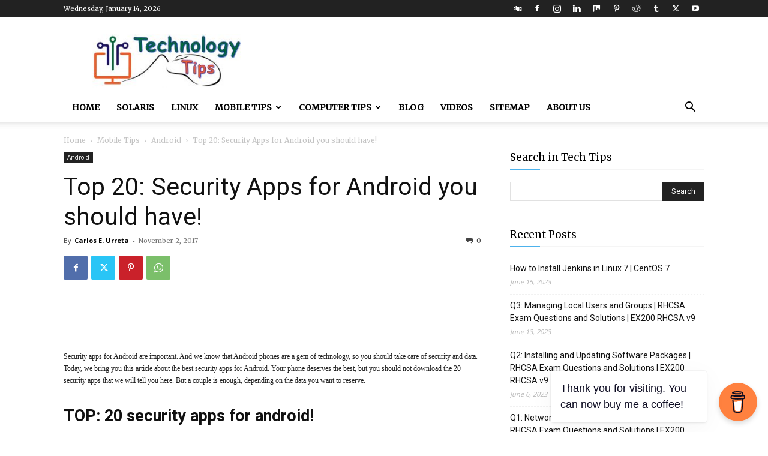

--- FILE ---
content_type: text/html; charset=utf-8
request_url: https://www.google.com/recaptcha/api2/aframe
body_size: 266
content:
<!DOCTYPE HTML><html><head><meta http-equiv="content-type" content="text/html; charset=UTF-8"></head><body><script nonce="cVJYVHukud6NismMiL5MOQ">/** Anti-fraud and anti-abuse applications only. See google.com/recaptcha */ try{var clients={'sodar':'https://pagead2.googlesyndication.com/pagead/sodar?'};window.addEventListener("message",function(a){try{if(a.source===window.parent){var b=JSON.parse(a.data);var c=clients[b['id']];if(c){var d=document.createElement('img');d.src=c+b['params']+'&rc='+(localStorage.getItem("rc::a")?sessionStorage.getItem("rc::b"):"");window.document.body.appendChild(d);sessionStorage.setItem("rc::e",parseInt(sessionStorage.getItem("rc::e")||0)+1);localStorage.setItem("rc::h",'1768791061746');}}}catch(b){}});window.parent.postMessage("_grecaptcha_ready", "*");}catch(b){}</script></body></html>